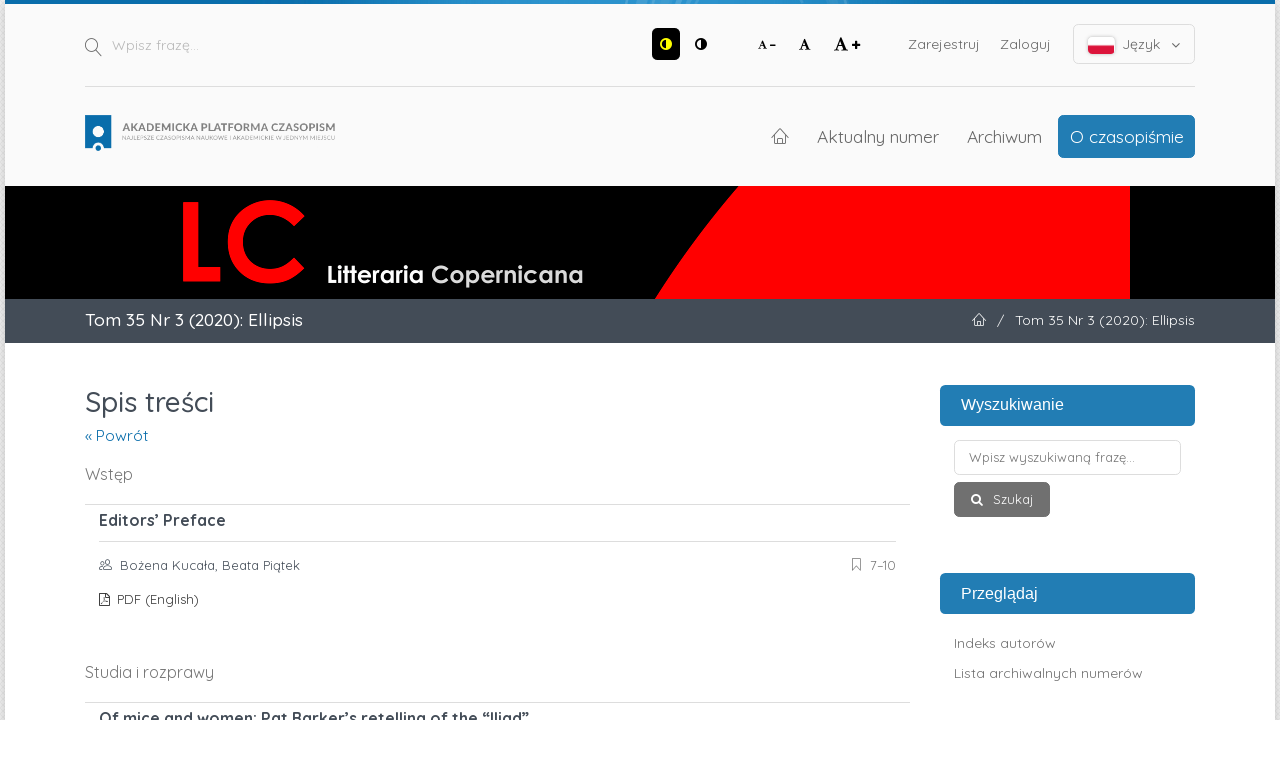

--- FILE ---
content_type: text/html; charset=utf-8
request_url: https://apcz.umk.pl/LC/issue/toc/1941
body_size: 8190
content:
<!DOCTYPE html>
<html lang="pl-PL" xml:lang="pl-PL">
<head>
	<meta charset="utf-8">
	<meta name="viewport" content="width=device-width, initial-scale=1.0">
	<title>
		Tom 35 Nr 3 (2020): Ellipsis
							| Litteraria Copernicana
			</title>

	
<link rel="preconnect" href="https://fonts.gstatic.com">
<link href="https://fonts.googleapis.com/css2?family=Quicksand:wght@400..700&display=swap" rel="stylesheet"> 
<meta name="generator" content="Open Journal Systems 3.3.0.19">
<link rel="alternate" type="application/atom+xml" href="https://apcz.umk.pl/LC/gateway/plugin/WebFeedGatewayPlugin/atom">
<link rel="alternate" type="application/rdf+xml" href="https://apcz.umk.pl/LC/gateway/plugin/WebFeedGatewayPlugin/rss">
<link rel="alternate" type="application/rss+xml" href="https://apcz.umk.pl/LC/gateway/plugin/WebFeedGatewayPlugin/rss2">
	<link rel="stylesheet" href="https://apcz.umk.pl/LC/$$$call$$$/page/page/css?name=stylesheet" type="text/css" /><link rel="stylesheet" href="https://apcz.umk.pl/lib/pkp/styles/fontawesome/fontawesome.css?v=3.3.0.19" type="text/css" /><link rel="stylesheet" href="https://apcz.umk.pl/plugins/themes/netCreateBTheme/assets/vendor/bootstrap-4.6.0/bootstrap.min.css?v=3.3.0.19" type="text/css" /><link rel="stylesheet" href="https://apcz.umk.pl/plugins/themes/netCreateBTheme/assets/vendor/linearicons-free-v1.0.0/style.min.css?v=3.3.0.19" type="text/css" /><link rel="stylesheet" href="https://apcz.umk.pl/plugins/themes/netCreateBTheme/assets/css/theme.css?v=3.3.0.19" type="text/css" /><link rel="stylesheet" href="https://apcz.umk.pl/plugins/themes/netCreateJournalBTheme/assets/css/theme.css?v=3.3.0.19" type="text/css" /><style type="text/css">#headerImage { display: block; background-color: #000000; }</style><style type="text/css">#headerImage { display: block; background-image: url("https://apcz.umk.pl/public/journals/62/pageHeaderLogoImage_pl_PL.png"); }</style><link rel="stylesheet" href="https://apcz.umk.pl/plugins/generic/citations/css/citations.css?v=3.3.0.19" type="text/css" /><link rel="stylesheet" href="https://apcz.umk.pl/plugins/generic/orcidProfile/css/orcidProfile.css?v=3.3.0.19" type="text/css" />
</head>
<body class="d-flex flex-column pkp_page_issue pkp_op_toc has_site_logo" dir="ltr">

    <div class="flex-shrink-0 flex-grow-1 d-flex flex-column pkp_structure_page" id="container">

                
<nav class="sr-only-nav" aria-label="Skocz do treści">
    <a class="sr-only sr-only-focusable" href="#pkp_content_main">Przejdź do sekcji głównej</a>
    <a class="sr-only sr-only-focusable" href="#navbar">Przejdź do głównego menu</a>
        <a class="sr-only sr-only-focusable" href="#pkp_content_footer">Przejdź do stopki</a>
</nav>

        <header class="container" id="headerDefault" role="banner">
            <div class="row">
                <div class="col-12">
                    <div class="d-flex justify-content-between top-menu">

                        <div id="topSearch">
                            <form method="post" action="https://apcz.umk.pl/LC/search/search" role="search">
                                <label for="topSearch_query" class="sr-only">Wpisz frazę</label>
                                <button type="submit" class="button">
                                    <i class="lnr lnr-magnifier"></i>
                                    <span class="sr-only">Szukaj</span>
                                </button>
                                <input type="text" onclick="this.value = '';" name="query" id="topSearch_query" size="15" maxlength="255" required placeholder="Wpisz frazę..." class="field" />
                            </form>
                        </div>

                        <div id="topMenuWrapper" class="d-sm-flex">
                            <ul class="pkp_nav_list accessibility-menu" id="topMenuAccesibility">
                                <li class="style">
                                    <button type="button" class="style_contrast" title="##plugins.themes.netCreateBTheme.menu.accessibility.style.contrast##">
                                        <i class="fa fa-adjust"></i>
                                    </button>
                                    <button type="button" class="style_normal" title="##plugins.themes.netCreateBTheme.menu.accessibility.style.normal##">
                                        <i class="fa fa-adjust"></i>
                                    </button>
                                </li>
                                <li class="font-size">
                                    <button type="button" class="font-size_decrease" title="Zmniejsz rozmiar czcionki">
                                        <i class="fa fa-font"></i>
                                        <i class="fa fa-minus"></i>
                                    </button>
                                    <button type="button" class="font-size_normal" title="Ustaw normalny rozmiar czcionki">
                                        <i class="fa fa-font"></i>
                                    </button>
                                    <button type="button" class="font-size_increase" title="Powiększ rozmiar czcionki">
                                        <i class="fa fa-font"></i>
                                        <i class="fa fa-plus"></i>
                                    </button>
                                </li>
                            </ul>
                            <div class="d-none d-sm-flex">
                                	<ul id="" class=" pkp_nav_list">
						

								<li class="">
				<a href="https://apcz.umk.pl/LC/user/register">
					Zarejestruj
				</a>
							</li>
								<li class="">
				<a href="https://apcz.umk.pl/LC/login">
					Zaloguj
				</a>
							</li>
									
						
	</ul>

                                                                    <ul class="pkp_nav_list language-menu">
                                        <li>
                                            <a href="https://apcz.umk.pl/LC/index#language-dropdown">
                                                <i class="ico-locale ico-locale-pl_PL"></i>
                                                Język
                                                <i class="fa fa-angle-down dropdown-ico"></i>
                                            </a>
                                            <ul id="language-dropdown">
                                                                                                    <li class="" lang="de-DE">
                                                        <a href="https://apcz.umk.pl/LC/user/setLocale/de_DE?source=%2FLC%2Fissue%2Ftoc%2F1941">
                                                            <i class="ico-locale ico-locale-de_DE"></i>
                                                            Deutsch
                                                        </a>
                                                    </li>
                                                                                                    <li class="" lang="en-US">
                                                        <a href="https://apcz.umk.pl/LC/user/setLocale/en_US?source=%2FLC%2Fissue%2Ftoc%2F1941">
                                                            <i class="ico-locale ico-locale-en_US"></i>
                                                            English
                                                        </a>
                                                    </li>
                                                                                                    <li class="" lang="es-ES">
                                                        <a href="https://apcz.umk.pl/LC/user/setLocale/es_ES?source=%2FLC%2Fissue%2Ftoc%2F1941">
                                                            <i class="ico-locale ico-locale-es_ES"></i>
                                                            Español (España)
                                                        </a>
                                                    </li>
                                                                                                    <li class="" lang="fr-FR">
                                                        <a href="https://apcz.umk.pl/LC/user/setLocale/fr_FR?source=%2FLC%2Fissue%2Ftoc%2F1941">
                                                            <i class="ico-locale ico-locale-fr_FR"></i>
                                                            Français (France)
                                                        </a>
                                                    </li>
                                                                                                    <li class="" lang="it-IT">
                                                        <a href="https://apcz.umk.pl/LC/user/setLocale/it_IT?source=%2FLC%2Fissue%2Ftoc%2F1941">
                                                            <i class="ico-locale ico-locale-it_IT"></i>
                                                            Italiano
                                                        </a>
                                                    </li>
                                                                                                    <li class=" current" lang="pl-PL">
                                                        <a href="https://apcz.umk.pl/LC/user/setLocale/pl_PL?source=%2FLC%2Fissue%2Ftoc%2F1941">
                                                            <i class="ico-locale ico-locale-pl_PL"></i>
                                                            Język Polski
                                                        </a>
                                                    </li>
                                                                                            </ul>
                                        </li>
                                    </ul>
                                                            </div>
                        </div>

                    </div>
                    <div class="d-flex justify-content-between align-items-center align-items-lg-stretch main-menu">

                        <a href="https://apcz.umk.pl/" title="Strona domowa" class="logo"></a>

                                                <nav id="navbar">
    <div id="navbarToggleWrapper">
        <div class="container-fluid">
            <ul class="menu">
                <li>
                    <a href="" type="button" id="navbarToggle">
                        <span>
                            <span></span>
                            <span></span>
                            <span></span>
                            <span></span>
                        </span>
                        <b>Menu</b>
                    </a>
                </li>
            </ul>
        </div>
    </div>
    <div id="navbarMenuWrapper">
        <div class="container-md d-flex flex-column flex-sm-row justify-content-center justify-content-sm-end align-items-center align-content-lg-start">
                        	<ul id="navbarMenu" class="pkp_navigation_main longmenu pkp_nav_list">
						<li class="home-link">
        <a href="https://apcz.umk.pl/LC" title="Strona domowa" class="homelink">
        <i class="lnr lnr-home"></i>
        <span class="sr-only">Strona domowa</span>
    </a>
</li>

								<li class="primary">
				<a href="https://apcz.umk.pl/LC/issue/current">
					Aktualny numer
				</a>
							</li>
								<li class="primary">
				<a href="https://apcz.umk.pl/LC/issue/archive">
					Archiwum
				</a>
							</li>
															<li class="primary">
				<a href="https://apcz.umk.pl/LC/about">
					O czasopiśmie
				</a>
									<ul>
																					<li class="primary">
									<a href="https://apcz.umk.pl/LC/about">
										O czasopiśmie
									</a>
								</li>
																												<li class="primary">
									<a href="https://apcz.umk.pl/LC/about/submissions">
										Przesyłanie tekstów
									</a>
								</li>
																												<li class="primary">
									<a href="https://apcz.umk.pl/LC/about/editorialTeam">
										Zespół redakcyjny
									</a>
								</li>
																												<li class="primary">
									<a href="https://apcz.umk.pl/LC/about/privacy">
										Polityka prywatności
									</a>
								</li>
																												<li class="primary">
									<a href="https://apcz.umk.pl/LC/about/contact">
										Kontakt
									</a>
								</li>
																		</ul>
							</li>
		
						
	</ul>

        </div>
        <div id="navbarMenuAdditionalWrapperLower">
            <div class="container-fluid">
                	<ul id="apczMenuList" class="pkp_navigation_user pkp_nav_list">
						

								<li class="profile">
				<a href="https://apcz.umk.pl/LC/user/register">
					Zarejestruj
				</a>
							</li>
								<li class="profile">
				<a href="https://apcz.umk.pl/LC/login">
					Zaloguj
				</a>
							</li>
									
						
	</ul>

                                    <ul class="pkp_navigation_language pkp_nav_list">
                        <li class="language-title">
                            <div class="mt-4">Język:</div>
                        </li>
                                                    <li class="profile locale_de_DE" lang="de-DE">
                                <a href="https://apcz.umk.pl/LC/user/setLocale/de_DE?source=%2FLC%2Fissue%2Ftoc%2F1941">
                                    <i class="ico-locale ico-locale-de_DE"></i>
                                    Deutsch
                                </a>
                            </li>
                                                    <li class="profile locale_en_US" lang="en-US">
                                <a href="https://apcz.umk.pl/LC/user/setLocale/en_US?source=%2FLC%2Fissue%2Ftoc%2F1941">
                                    <i class="ico-locale ico-locale-en_US"></i>
                                    English
                                </a>
                            </li>
                                                    <li class="profile locale_es_ES" lang="es-ES">
                                <a href="https://apcz.umk.pl/LC/user/setLocale/es_ES?source=%2FLC%2Fissue%2Ftoc%2F1941">
                                    <i class="ico-locale ico-locale-es_ES"></i>
                                    Español (España)
                                </a>
                            </li>
                                                    <li class="profile locale_fr_FR" lang="fr-FR">
                                <a href="https://apcz.umk.pl/LC/user/setLocale/fr_FR?source=%2FLC%2Fissue%2Ftoc%2F1941">
                                    <i class="ico-locale ico-locale-fr_FR"></i>
                                    Français (France)
                                </a>
                            </li>
                                                    <li class="profile locale_it_IT" lang="it-IT">
                                <a href="https://apcz.umk.pl/LC/user/setLocale/it_IT?source=%2FLC%2Fissue%2Ftoc%2F1941">
                                    <i class="ico-locale ico-locale-it_IT"></i>
                                    Italiano
                                </a>
                            </li>
                                                    <li class="profile locale_pl_PL current" lang="pl-PL">
                                <a href="https://apcz.umk.pl/LC/user/setLocale/pl_PL?source=%2FLC%2Fissue%2Ftoc%2F1941">
                                    <i class="ico-locale ico-locale-pl_PL"></i>
                                    Język Polski
                                </a>
                            </li>
                                            </ul>
                            </div>
        </div>
    </div>
</nav>
                    </div>
                </div>
            </div>
        </header>

                                    <a href="https://apcz.umk.pl/LC/index" title="Strona domowa" id="headerImage">
                    <h1 class="sr-only">Litteraria Copernicana</h1>
                </a>
                    
                
                                                                                                                                            <div class="breadcrumbs-main" role="navigation">
                    <div class="container">
                        <div class="row">
                                                        <div class="col-12 col-md-6 order-2 order-md-1">
                                <div class="h5 m-0 text-center text-md-left">
                                    Tom 35 Nr 3 (2020): Ellipsis
                                </div>
                            </div>
                                                                                    <div class="col-12 col-md-6 pb-4 pb-md-0 order-1 order-md-2">
                                <div class="m-0 text-center text-md-right">
                                    <ul>
                                                                                    <li>
                                                <a href="https://apcz.umk.pl/LC/index">
                                                    <i class="lnr lnr-home"></i>
                                                    <span class="sr-only">Strona domowa</span>
                                                </a>
                                            </li>
                                                                                        <li class="sep">/</li>
                                            <li>
                                                Tom 35 Nr 3 (2020): Ellipsis
                                            </li>
                                                                            </ul>
                                </div>
                            </div>
                                                    </div>
                    </div>
                </div>
                    
        <main role="main">

                        <div id="body" class="flex-shrink-0 flex-grow-1  breadcrumbs-main-visible">
                <div class="container py-5">
                    <div class="row">
                        <div class="col">
                            <div id="pkp_content_main"></div>
            
<div class="page page_issue page_issue_toc">

        
            <nav class="cmp_breadcrumbs" role="navigation" aria-label="Jesteś tutaj:">
    <ol>
        <li>
            <a href="https://apcz.umk.pl/LC/index">
                Strona domowa
            </a>
            <span class="separator">/</span>
        </li>
        <li>
            <a href="https://apcz.umk.pl/LC/issue/archive">
                Archiwum
            </a>
            <span class="separator">/</span>
        </li>
        <li>
            <a href="https://apcz.umk.pl/LC/issue/view/1941">
                Tom 35 Nr 3 (2020): Ellipsis
            </a>
            <span class="separator">/</span>
        </li>
        <li class="current" aria-current="page">
			<span aria-current="page">
				                    Spis treści
                			</span>
        </li>
    </ol>
</nav>

    <h1>
        Tom 35 Nr 3 (2020): Ellipsis
    </h1>

    <h2>
        Spis treści
    </h2>

    <p>
                <a href="https://apcz.umk.pl/LC/issue/view/1941">&laquo; Powrót</a>
    </p>

    <div class="obj_issue_toc">

                    <div class="sections">
                                    <div class="section">
                                                                                    <h3>
                                    Wstęp
                                </h3>
                                                        <ul class="cmp_article_list articles">
                                                                    <li>
                                        	
	
<div class="obj_article_summary row">
	<div class="col-12">
		<div class="obj_article_summary_inner">
			<div class="row">

				
								<div class="col-12 col-sm article-summary-details pt-3 pt-sm-0">
					<div class="title">
						<a class="text-reset" id="article-31536" href="https://apcz.umk.pl/LC/article/view/31536">
							Editors’ Preface
													</a>
					</div>

										<div class="meta">
												<div class="authors">
															<span class="lnr lnr-users mr-1"></span>
														Bożena Kucała, Beata Piątek
						</div>
						
																			<div class="pages">
								<span class="lnr lnr-bookmark mr-1"></span> 7–10
							</div>
						
						
					</div>
					
											<div class="galleys_links">
																																																	<span class="pr-3 pb-3">
																																														
	
							

<a class="obj_galley_link pdf" href="https://apcz.umk.pl/LC/article/view/31536/26801" aria-labelledby=article-31536>

		
	PDF (English)

	</a>
								</span>
													</div>
									</div>

				

			</div>
		</div>
	</div>
</div>
                                    </li>
                                                            </ul>
                                            </div>
                                    <div class="section">
                                                                                    <h3>
                                    Studia i rozprawy
                                </h3>
                                                        <ul class="cmp_article_list articles">
                                                                    <li>
                                        	
	
<div class="obj_article_summary row">
	<div class="col-12">
		<div class="obj_article_summary_inner">
			<div class="row">

				
								<div class="col-12 col-sm article-summary-details pt-3 pt-sm-0">
					<div class="title">
						<a class="text-reset" id="article-31539" href="https://apcz.umk.pl/LC/article/view/LC.2020.031">
							Of mice and women: Pat Barker’s retelling of the “Iliad”
													</a>
					</div>

										<div class="meta">
												<div class="authors">
															<span class="lnr lnr-user mr-1"></span>
														Izabela Curyłło-Klag
						</div>
						
																			<div class="pages">
								<span class="lnr lnr-bookmark mr-1"></span> 13–22
							</div>
						
						
					</div>
					
											<div class="galleys_links">
																																																	<span class="pr-3 pb-3">
																																														
	
							

<a class="obj_galley_link pdf" href="https://apcz.umk.pl/LC/article/view/LC.2020.031/26788" aria-labelledby=article-31539>

		
	PDF (English)

	</a>
								</span>
													</div>
									</div>

				

			</div>
		</div>
	</div>
</div>
                                    </li>
                                                                    <li>
                                        	
	
<div class="obj_article_summary row">
	<div class="col-12">
		<div class="obj_article_summary_inner">
			<div class="row">

				
								<div class="col-12 col-sm article-summary-details pt-3 pt-sm-0">
					<div class="title">
						<a class="text-reset" id="article-31540" href="https://apcz.umk.pl/LC/article/view/LC.2020.032">
							The Palimpsest of the Said and the Unsaid: Peter Carey’s Search for the Past
													</a>
					</div>

										<div class="meta">
												<div class="authors">
															<span class="lnr lnr-user mr-1"></span>
														Barbara Klonowska
						</div>
						
																			<div class="pages">
								<span class="lnr lnr-bookmark mr-1"></span> 23–34
							</div>
						
						
					</div>
					
											<div class="galleys_links">
																																																	<span class="pr-3 pb-3">
																																														
	
							

<a class="obj_galley_link pdf" href="https://apcz.umk.pl/LC/article/view/LC.2020.032/26789" aria-labelledby=article-31540>

		
	PDF (English)

	</a>
								</span>
													</div>
									</div>

				

			</div>
		</div>
	</div>
</div>
                                    </li>
                                                                    <li>
                                        	
	
<div class="obj_article_summary row">
	<div class="col-12">
		<div class="obj_article_summary_inner">
			<div class="row">

				
								<div class="col-12 col-sm article-summary-details pt-3 pt-sm-0">
					<div class="title">
						<a class="text-reset" id="article-31541" href="https://apcz.umk.pl/LC/article/view/LC.2020.033">
							The Unsaid in Samuel Beckettʼs “The Unnamable”: The Subject and the Mind
													</a>
					</div>

										<div class="meta">
												<div class="authors">
															<span class="lnr lnr-user mr-1"></span>
														Kinga Jęczmińska
						</div>
						
																			<div class="pages">
								<span class="lnr lnr-bookmark mr-1"></span> 35–45
							</div>
						
						
					</div>
					
											<div class="galleys_links">
																																																	<span class="pr-3 pb-3">
																																														
	
							

<a class="obj_galley_link pdf" href="https://apcz.umk.pl/LC/article/view/LC.2020.033/26790" aria-labelledby=article-31541>

		
	PDF (English)

	</a>
								</span>
													</div>
									</div>

				

			</div>
		</div>
	</div>
</div>
                                    </li>
                                                                    <li>
                                        	
	
<div class="obj_article_summary row">
	<div class="col-12">
		<div class="obj_article_summary_inner">
			<div class="row">

				
								<div class="col-12 col-sm article-summary-details pt-3 pt-sm-0">
					<div class="title">
						<a class="text-reset" id="article-31542" href="https://apcz.umk.pl/LC/article/view/LC.2020.034">
							‘Words are few. Dying too’: Death and silence in Samuel Beckett’s “A piece of monologue” and Caryl Churchill’s “Here we go”
													</a>
					</div>

										<div class="meta">
												<div class="authors">
															<span class="lnr lnr-user mr-1"></span>
														Aleksandra Kamińska
						</div>
						
																			<div class="pages">
								<span class="lnr lnr-bookmark mr-1"></span> 47–56
							</div>
						
						
					</div>
					
											<div class="galleys_links">
																																																	<span class="pr-3 pb-3">
																																														
	
							

<a class="obj_galley_link pdf" href="https://apcz.umk.pl/LC/article/view/LC.2020.034/26791" aria-labelledby=article-31542>

		
	PDF (English)

	</a>
								</span>
													</div>
									</div>

				

			</div>
		</div>
	</div>
</div>
                                    </li>
                                                                    <li>
                                        	
	
<div class="obj_article_summary row">
	<div class="col-12">
		<div class="obj_article_summary_inner">
			<div class="row">

				
								<div class="col-12 col-sm article-summary-details pt-3 pt-sm-0">
					<div class="title">
						<a class="text-reset" id="article-31543" href="https://apcz.umk.pl/LC/article/view/LC.2020.035">
							‘Mimecstasy’ of ‘hexpression’: Semiotic explorations in Christine Brooke-Rose’s “Amalgamemnon”
													</a>
					</div>

										<div class="meta">
												<div class="authors">
															<span class="lnr lnr-user mr-1"></span>
														Krystian Piotrowski
						</div>
						
																			<div class="pages">
								<span class="lnr lnr-bookmark mr-1"></span> 57–67
							</div>
						
						
					</div>
					
											<div class="galleys_links">
																																																	<span class="pr-3 pb-3">
																																														
	
							

<a class="obj_galley_link pdf" href="https://apcz.umk.pl/LC/article/view/LC.2020.035/26792" aria-labelledby=article-31543>

		
	PDF (English)

	</a>
								</span>
													</div>
									</div>

				

			</div>
		</div>
	</div>
</div>
                                    </li>
                                                                    <li>
                                        	
	
<div class="obj_article_summary row">
	<div class="col-12">
		<div class="obj_article_summary_inner">
			<div class="row">

				
								<div class="col-12 col-sm article-summary-details pt-3 pt-sm-0">
					<div class="title">
						<a class="text-reset" id="article-31544" href="https://apcz.umk.pl/LC/article/view/LC.2020.036">
							Signification at its limits: Mark Haddon’s “The curious incident of the dog in the night- -time” and the narrative potential of graphic communication
													</a>
					</div>

										<div class="meta">
												<div class="authors">
															<span class="lnr lnr-user mr-1"></span>
														Tomasz Dobrogoszcz
						</div>
						
																			<div class="pages">
								<span class="lnr lnr-bookmark mr-1"></span> 69–80
							</div>
						
						
					</div>
					
											<div class="galleys_links">
																																																	<span class="pr-3 pb-3">
																																														
	
							

<a class="obj_galley_link pdf" href="https://apcz.umk.pl/LC/article/view/LC.2020.036/26793" aria-labelledby=article-31544>

		
	PDF (English)

	</a>
								</span>
													</div>
									</div>

				

			</div>
		</div>
	</div>
</div>
                                    </li>
                                                                    <li>
                                        	
	
<div class="obj_article_summary row">
	<div class="col-12">
		<div class="obj_article_summary_inner">
			<div class="row">

				
								<div class="col-12 col-sm article-summary-details pt-3 pt-sm-0">
					<div class="title">
						<a class="text-reset" id="article-31545" href="https://apcz.umk.pl/LC/article/view/LC.2020.037">
							Silence and fecundity in Carmen Maria Machado’s “Her body and other parties”
													</a>
					</div>

										<div class="meta">
												<div class="authors">
															<span class="lnr lnr-user mr-1"></span>
														Katarzyna Więckowska
						</div>
						
																			<div class="pages">
								<span class="lnr lnr-bookmark mr-1"></span> 81–89
							</div>
						
						
					</div>
					
											<div class="galleys_links">
																																																	<span class="pr-3 pb-3">
																																														
	
							

<a class="obj_galley_link pdf" href="https://apcz.umk.pl/LC/article/view/LC.2020.037/26794" aria-labelledby=article-31545>

		
	PDF (English)

	</a>
								</span>
													</div>
									</div>

				

			</div>
		</div>
	</div>
</div>
                                    </li>
                                                                    <li>
                                        	
	
<div class="obj_article_summary row">
	<div class="col-12">
		<div class="obj_article_summary_inner">
			<div class="row">

				
								<div class="col-12 col-sm article-summary-details pt-3 pt-sm-0">
					<div class="title">
						<a class="text-reset" id="article-31546" href="https://apcz.umk.pl/LC/article/view/LC.2020.038">
							Secrets, epiphanies and ellipses: The uses of silence in William Trevor’s selected stories
													</a>
					</div>

										<div class="meta">
												<div class="authors">
															<span class="lnr lnr-user mr-1"></span>
														Marta Goszczyńska
						</div>
						
																			<div class="pages">
								<span class="lnr lnr-bookmark mr-1"></span> 91–104
							</div>
						
						
					</div>
					
											<div class="galleys_links">
																																																	<span class="pr-3 pb-3">
																																														
	
							

<a class="obj_galley_link pdf" href="https://apcz.umk.pl/LC/article/view/LC.2020.038/26795" aria-labelledby=article-31546>

		
	PDF (English)

	</a>
								</span>
													</div>
									</div>

				

			</div>
		</div>
	</div>
</div>
                                    </li>
                                                                    <li>
                                        	
	
<div class="obj_article_summary row">
	<div class="col-12">
		<div class="obj_article_summary_inner">
			<div class="row">

				
								<div class="col-12 col-sm article-summary-details pt-3 pt-sm-0">
					<div class="title">
						<a class="text-reset" id="article-31547" href="https://apcz.umk.pl/LC/article/view/LC.2020.039">
							The ‘unspeakableness’ of life in Northern Ireland – Anna Burns’s “Milkman”
													</a>
					</div>

										<div class="meta">
												<div class="authors">
															<span class="lnr lnr-user mr-1"></span>
														Beata Piątek
						</div>
						
																			<div class="pages">
								<span class="lnr lnr-bookmark mr-1"></span> 105–114
							</div>
						
						
					</div>
					
											<div class="galleys_links">
																																																	<span class="pr-3 pb-3">
																																														
	
							

<a class="obj_galley_link pdf" href="https://apcz.umk.pl/LC/article/view/LC.2020.039/26800" aria-labelledby=article-31547>

		
	PDF (English)

	</a>
								</span>
													</div>
									</div>

				

			</div>
		</div>
	</div>
</div>
                                    </li>
                                                            </ul>
                                            </div>
                                    <div class="section">
                                                                                    <h3>
                                    Mistrzowie
                                </h3>
                                                        <ul class="cmp_article_list articles">
                                                                    <li>
                                        	
	
<div class="obj_article_summary row">
	<div class="col-12">
		<div class="obj_article_summary_inner">
			<div class="row">

				
								<div class="col-12 col-sm article-summary-details pt-3 pt-sm-0">
					<div class="title">
						<a class="text-reset" id="article-31548" href="https://apcz.umk.pl/LC/article/view/LC.2020.040">
							Becoming dislimned: Zones of ellipsis in the essays of Brian Dillon
													</a>
					</div>

										<div class="meta">
												<div class="authors">
															<span class="lnr lnr-user mr-1"></span>
														Teresa Bruś
						</div>
						
																			<div class="pages">
								<span class="lnr lnr-bookmark mr-1"></span> 117–124
							</div>
						
						
					</div>
					
											<div class="galleys_links">
																																																	<span class="pr-3 pb-3">
																																														
	
							

<a class="obj_galley_link pdf" href="https://apcz.umk.pl/LC/article/view/LC.2020.040/26796" aria-labelledby=article-31548>

		
	PDF (English)

	</a>
								</span>
													</div>
									</div>

				

			</div>
		</div>
	</div>
</div>
                                    </li>
                                                            </ul>
                                            </div>
                                    <div class="section">
                                                                                    <h3>
                                    Materiały
                                </h3>
                                                        <ul class="cmp_article_list articles">
                                                                    <li>
                                        	
	
<div class="obj_article_summary row">
	<div class="col-12">
		<div class="obj_article_summary_inner">
			<div class="row">

				
								<div class="col-12 col-sm article-summary-details pt-3 pt-sm-0">
					<div class="title">
						<a class="text-reset" id="article-31549" href="https://apcz.umk.pl/LC/article/view/LC.2020.041">
							The collage novel’s uses of the readymade in Tom Phillips’s “A Humument” and Graham Rawle’s “Woman’s world”
													</a>
					</div>

										<div class="meta">
												<div class="authors">
															<span class="lnr lnr-user mr-1"></span>
														Wojciech Drąg
						</div>
						
																			<div class="pages">
								<span class="lnr lnr-bookmark mr-1"></span> 127-139
							</div>
						
						
					</div>
					
											<div class="galleys_links">
																																																	<span class="pr-3 pb-3">
																																														
	
							

<a class="obj_galley_link pdf" href="https://apcz.umk.pl/LC/article/view/LC.2020.041/26804" aria-labelledby=article-31549>

		
	PDF (English)

	</a>
								</span>
													</div>
									</div>

				

			</div>
		</div>
	</div>
</div>
                                    </li>
                                                            </ul>
                                            </div>
                                    <div class="section">
                                                                                    <h3>
                                    Wywiady
                                </h3>
                                                        <ul class="cmp_article_list articles">
                                                                    <li>
                                        	
	
<div class="obj_article_summary row">
	<div class="col-12">
		<div class="obj_article_summary_inner">
			<div class="row">

				
								<div class="col-12 col-sm article-summary-details pt-3 pt-sm-0">
					<div class="title">
						<a class="text-reset" id="article-31550" href="https://apcz.umk.pl/LC/article/view/LC.2020.042">
							“Land without God”: Interview with Gerard Mannix Flynn and Maedhbh McMahon
													</a>
					</div>

										<div class="meta">
												<div class="authors">
															<span class="lnr lnr-user mr-1"></span>
														Katarzyna Bazarnik
						</div>
						
																			<div class="pages">
								<span class="lnr lnr-bookmark mr-1"></span> 143–150
							</div>
						
						
					</div>
					
											<div class="galleys_links">
																																																	<span class="pr-3 pb-3">
																																														
	
							

<a class="obj_galley_link pdf" href="https://apcz.umk.pl/LC/article/view/LC.2020.042/26797" aria-labelledby=article-31550>

		
	PDF (English)

	</a>
								</span>
													</div>
									</div>

				

			</div>
		</div>
	</div>
</div>
                                    </li>
                                                            </ul>
                                            </div>
                                    <div class="section">
                                                                                    <h3>
                                    Varia
                                </h3>
                                                        <ul class="cmp_article_list articles">
                                                                    <li>
                                        	
	
<div class="obj_article_summary row">
	<div class="col-12">
		<div class="obj_article_summary_inner">
			<div class="row">

				
								<div class="col-12 col-sm article-summary-details pt-3 pt-sm-0">
					<div class="title">
						<a class="text-reset" id="article-31551" href="https://apcz.umk.pl/LC/article/view/LC.2020.043">
							Northern reticence: Articulating a culture of silence in Northern Ireland
													</a>
					</div>

										<div class="meta">
												<div class="authors">
															<span class="lnr lnr-user mr-1"></span>
														Leszek Drong
						</div>
						
																			<div class="pages">
								<span class="lnr lnr-bookmark mr-1"></span> 153–160
							</div>
						
						
					</div>
					
											<div class="galleys_links">
																																																	<span class="pr-3 pb-3">
																																														
	
							

<a class="obj_galley_link pdf" href="https://apcz.umk.pl/LC/article/view/LC.2020.043/26798" aria-labelledby=article-31551>

		
	PDF (English)

	</a>
								</span>
													</div>
									</div>

				

			</div>
		</div>
	</div>
</div>
                                    </li>
                                                            </ul>
                                            </div>
                                    <div class="section">
                                                                                    <h3>
                                    Recenzje
                                </h3>
                                                        <ul class="cmp_article_list articles">
                                                                    <li>
                                        	
	
<div class="obj_article_summary row">
	<div class="col-12">
		<div class="obj_article_summary_inner">
			<div class="row">

				
								<div class="col-12 col-sm article-summary-details pt-3 pt-sm-0">
					<div class="title">
						<a class="text-reset" id="article-31552" href="https://apcz.umk.pl/LC/article/view/LC.2020.044">
							The Cold War and the battle of the books
													</a>
					</div>

										<div class="meta">
												<div class="authors">
															<span class="lnr lnr-user mr-1"></span>
														Bożena Kucała
						</div>
						
																			<div class="pages">
								<span class="lnr lnr-bookmark mr-1"></span> 163–169
							</div>
						
						
					</div>
					
											<div class="galleys_links">
																																																	<span class="pr-3 pb-3">
																																														
	
							

<a class="obj_galley_link pdf" href="https://apcz.umk.pl/LC/article/view/LC.2020.044/26799" aria-labelledby=article-31552>

		
	PDF (English)

	</a>
								</span>
													</div>
									</div>

				

			</div>
		</div>
	</div>
</div>
                                    </li>
                                                            </ul>
                                            </div>
                            </div>
        
    </div>

</div>

                        </div><!-- .col -->

                                                                                                                                        <div class="col-12 col-lg-3 pt-5 pt-lg-0 mt-5 mt-lg-0" id="sidebarWrapper">
                                    <div id="sidebar" class="pkp_structure_sidebar left" role="complementary" aria-label="Pasek boczny">
                                        <div id="rightSidebar">
                                            	<div class="pkp_block block_netcreatenavigationblockplugin" id="block_netcreatenavigationblockplugin">
		<h2 class="title">Wyszukiwanie</h2>

		<div class="content">
			<form class="cmp_form block_netcreatenavigationblockplugin_form" id="block_netcreatenavigationblockplugin_form" method="post" action="https://apcz.umk.pl/LC/search/search">

				<fieldset class="fields">
					<legend class="pkp_screen_reader">Wyszukiwanie</legend>

					<div class="query">
						<label for="block_netcreatenavigationblockplugin_query">
							<span class="label pkp_screen_reader">
								Wpisz wyszukiwaną frazę
							</span>
							<input type="text" name="query" id="block_netcreatenavigationblockplugin_query" value="" maxlength="90" required aria-required="true" placeholder="Wpisz wyszukiwaną frazę...">
						</label>
					</div>

					<div class="buttons">
						<button type="submit" class="submit">
							Szukaj
						</button>
					</div>

				</fieldset>

			</form>
		</div>

		<h2 class="title">Przeglądaj</h2>

		<div class="content">
			<ul>
				<li><a href="https://apcz.umk.pl/LC/search/authors">Indeks autorów</a></li>
				<li><a href="https://apcz.umk.pl/LC/issue/archive">Lista archiwalnych numerów</a></li>
				
			</ul>
		</div>
	</div>
<div class="pkp_block block_netcreateuserblockplugin" id="block_netcreateuserblockplugin">
	<h2 class="title">
					Użytkownik
			</h2>

	<div class="content">
					<form class="cmp_form block_netcreateuserblockplugin_form" id="block_netcreateuserblockplugin_form" method="post" action="https://apcz.umk.pl/LC/login/signIn">

				<fieldset class="fields">
					<legend class="pkp_screen_reader">Użytkownik</legend>

					<div class="user-username">
						<label for="block_netcreatenavigationblockplugin_username">
							<span class="label">
								Nazwa użytkownika (np. jankowalski)
								<span class="required" aria-hidden="true" title="To pole jest wymagane.">*</span>
								<span class="pkp_screen_reader">
									Wymagane
								</span>
							</span>
							<input type="text" name="username" id="block_netcreatenavigationblockplugin_username" value="" maxlength="255" required aria-required="true" placeholder="Nazwa użytkownika...">
						</label>
					</div>

					<div class="user-password">
						<label for="block_netcreatenavigationblockplugin_password">
							<span class="label">
								Hasło (dozwolone małe litery i cyfry)
								<span class="required" aria-hidden="true" title="To pole jest wymagane.">*</span>
								<span class="pkp_screen_reader">
									Wymagane
								</span>
							</span>
							<input type="password" name="password" id="block_netcreatenavigationblockplugin_password" value="" maxlength="100" required aria-required="true" placeholder="Hasło...">
						</label>
					</div>

					<div class="user-remember checkbox">
						<label>
							<input type="checkbox" id="block_netcreatenavigationblockplugin_remember" name="remember" value="1" />
							<span class="label">
								Zapamiętaj mnie
							</span>
						</label>
					</div>

					<div class="buttons">
						<button type="submit" class="submit">
							Zaloguj się
						</button>
					</div>

				</fieldset>

			</form>
			</div>
</div>
<div class="pkp_block block_web_feed">
	<h2 class="title">Aktualny numer</h2>
	<div class="content">
		<ul>
			<li>
				<a href="https://apcz.umk.pl/LC/gateway/plugin/WebFeedGatewayPlugin/atom">
					<img src="https://apcz.umk.pl/lib/pkp/templates/images/atom.svg" alt="Logo Atom">
				</a>
			</li>
			<li>
				<a href="https://apcz.umk.pl/LC/gateway/plugin/WebFeedGatewayPlugin/rss2">
					<img src="https://apcz.umk.pl/lib/pkp/templates/images/rss20_logo.svg" alt="Logo RSS2">
				</a>
			</li>
			<li>
				<a href="https://apcz.umk.pl/LC/gateway/plugin/WebFeedGatewayPlugin/rss">
					<img src="https://apcz.umk.pl/lib/pkp/templates/images/rss10_logo.svg" alt="Logo RSS1">
				</a>
			</li>
		</ul>
	</div>
</div>
<div class="pkp_block block_information">
	<h2 class="title">Informacje</h2>
	<div class="content">
		<ul>
							<li>
					<a href="https://apcz.umk.pl/LC/information/readers">
						dla czytelników
					</a>
				</li>
										<li>
					<a href="https://apcz.umk.pl/LC/information/authors">
						dla autorów
					</a>
				</li>
										<li>
					<a href="https://apcz.umk.pl/LC/information/librarians">
						dla bibliotekarzy
					</a>
				</li>
					</ul>
	</div>
</div>
	<div class="pkp_block block_netCreateNewsletterBlock">
		<h2 class="title">Newsletter</h2>
		<div class="content">

			<div class="cmp_form">

				<fieldset class="fields">

					<div class="buttons">
						<a class="cmp_button" href="https://apcz.umk.pl/LC/newsletter/subscribe" style="margin-left: 0">
							Zapisz się
						</a>

						<a href="https://apcz.umk.pl/LC/newsletter/unsubscribe">
							Wypisz się
						</a>
					</div>

				</fieldset>

			</div>

		</div>
	</div>
<div class="pkp_block block_language">
	<h2 class="title">
		Język / Language
	</h2>

	<div class="content">
		<ul>
							<li class="locale_de_DE" lang="de-DE">
					<a href="https://apcz.umk.pl/LC/user/setLocale/de_DE?source=%2FLC%2Fissue%2Ftoc%2F1941">
						Deutsch
					</a>
				</li>
							<li class="locale_en_US" lang="en-US">
					<a href="https://apcz.umk.pl/LC/user/setLocale/en_US?source=%2FLC%2Fissue%2Ftoc%2F1941">
						English
					</a>
				</li>
							<li class="locale_es_ES" lang="es-ES">
					<a href="https://apcz.umk.pl/LC/user/setLocale/es_ES?source=%2FLC%2Fissue%2Ftoc%2F1941">
						Español (España)
					</a>
				</li>
							<li class="locale_fr_FR" lang="fr-FR">
					<a href="https://apcz.umk.pl/LC/user/setLocale/fr_FR?source=%2FLC%2Fissue%2Ftoc%2F1941">
						Français (France)
					</a>
				</li>
							<li class="locale_it_IT" lang="it-IT">
					<a href="https://apcz.umk.pl/LC/user/setLocale/it_IT?source=%2FLC%2Fissue%2Ftoc%2F1941">
						Italiano
					</a>
				</li>
							<li class="locale_pl_PL current" lang="pl-PL">
					<a href="https://apcz.umk.pl/LC/user/setLocale/pl_PL?source=%2FLC%2Fissue%2Ftoc%2F1941">
						Język Polski
					</a>
				</li>
					</ul>
	</div>
</div><!-- .block_language -->

                                        </div>
                                    </div><!-- #sidebar -->
                                </div>
                                                    
                    </div><!-- .row -->
                </div><!-- .container -->

                <!-- Separator -->
                <div class="py-4"></div>
            </div><!-- #body -->

        </main>


        <footer class="mt-auto pkp_structure_footer_wrapper" role="contentinfo">
            <div id="pkp_content_footer"></div>

            <div class="container pt-3" id="footerOjs">

    <a href="#container" class="btn-top">
        <i class="fa fa-angle-up"></i>
        <span class="sr-only">W górę</span>
    </a>

    <div class="row">
        <div class="col py-5">

            <div class="row mb-5 pkp_footer_logo">
                <div class="col-12 col-sm-6 col-md-3">
                    <img src="https://apcz.umk.pl/plugins/themes/netCreateBTheme/assets/images/theme/logo.png" alt="" height="30">
                </div>
            </div>

            <div class="row">
                <div class="col-12 col-sm-6 col-md-3 text-center">
                                            <p class="h4">Akademicka Platforma Czasopism</p>
                                        <p>Najlepsze czasopisma naukowe i akademickie w jednym miejscu</p>
                    <p><a href="https://apcz.umk.pl/">apcz.umk.pl</a></p>
                </div>
                                <div class="col-12 col-sm-6 col-md-9 footer-partners mt-5 mt-sm-0">
                    <div class="pl-4">
                                                    <p class="h4 mb-4">Partnerzy platformy czasopism</p>
                        
                        

                        <div class="row row-cols-1 row-cols-sm-2 row-cols-md-3">
                            <div class="col">
                                <ul class="mb-0">
                                                                                                                                                            <li>
                                        <a href="https://apcz.umk.pl/index/partners/view/1" class="">
                                             Akademia Ignatianum w Krakowie
                                        </a>
                                    </li>
                                                                                                                                <li>
                                        <a href="https://apcz.umk.pl/index/partners/view/2" class="">
                                             Akademickie Towarzystwo Andragogiczne
                                        </a>
                                    </li>
                                                                                                                                <li>
                                        <a href="https://apcz.umk.pl/index/partners/view/3" class="">
                                             Fundacja Copernicus na rzecz Rozwoju Badań Naukowych
                                        </a>
                                    </li>
                                                                                                                                <li>
                                        <a href="https://apcz.umk.pl/index/partners/view/4" class="">
                                            Instytut Historii im. Tadeusza Manteuffla Polskiej Akademii Nauk
                                        </a>
                                    </li>
                                                                                                                                <li>
                                        <a href="https://apcz.umk.pl/index/partners/view/5" class="">
                                             Instytut Kultur Śródziemnomorskich i Orientalnych PAN
                                        </a>
                                    </li>
                                                                                                                                <li>
                                        <a href="https://apcz.umk.pl/index/partners/view/23" class="">
                                            Instytut Tomistyczny
                                        </a>
                                    </li>
                                                                                                                                <li>
                                        <a href="https://apcz.umk.pl/index/partners/view/6" class="">
                                             Karmelitański Instytut Duchowości w Krakowie
                                        </a>
                                    </li>
                                                                                                                                <li>
                                        <a href="https://apcz.umk.pl/index/partners/view/20" class="">
                                            Ministerstwo Kultury i Dziedzictwa Narodowego
                                        </a>
                                    </li>
                                                                                                                                    </ul>
                                    </div>
                                    <div class="col">
                                        <ul class="mb-0">
                                                                    <li>
                                        <a href="https://apcz.umk.pl/index/partners/view/7" class="">
                                            Państwowa Akademia Nauk Stosowanych w Krośnie
                                        </a>
                                    </li>
                                                                                                                                <li>
                                        <a href="https://apcz.umk.pl/index/partners/view/18" class="">
                                            Państwowa Akademia Nauk Stosowanych we Włocławku
                                        </a>
                                    </li>
                                                                                                                                <li>
                                        <a href="https://apcz.umk.pl/index/partners/view/8" class="">
                                             Państwowa Wyższa Szkoła Zawodowa im. Stanisława Pigonia w Krośnie
                                        </a>
                                    </li>
                                                                                                                                <li>
                                        <a href="https://apcz.umk.pl/index/partners/view/22" class="">
                                            Polska Fundacja Przemysłu Kosmicznego
                                        </a>
                                    </li>
                                                                                                                                <li>
                                        <a href="https://apcz.umk.pl/index/partners/view/9" class="">
                                             Polskie Towarzystwo Ekonomiczne
                                        </a>
                                    </li>
                                                                                                                                <li>
                                        <a href="https://apcz.umk.pl/index/partners/view/10" class="">
                                             Polskie Towarzystwo Ludoznawcze
                                        </a>
                                    </li>
                                                                                                                                <li>
                                        <a href="https://apcz.umk.pl/index/partners/view/11" class="">
                                             Towarzystwo Miłośników Torunia
                                        </a>
                                    </li>
                                                                                                                                <li>
                                        <a href="https://apcz.umk.pl/index/partners/view/12" class="">
                                             Towarzystwo Naukowe w Toruniu
                                        </a>
                                    </li>
                                                                                                                                <li>
                                        <a href="https://apcz.umk.pl/index/partners/view/13" class="">
                                             Uniwersytet im. Adama Mickiewicza w Poznaniu
                                        </a>
                                    </li>
                                                                                                                                    </ul>
                                    </div>
                                    <div class="col">
                                        <ul class="mb-0">
                                                                    <li>
                                        <a href="https://apcz.umk.pl/index/partners/view/21" class="">
                                            Uniwersytet Komisji Edukacji Narodowej w Krakowie
                                        </a>
                                    </li>
                                                                                                                                <li>
                                        <a href="https://apcz.umk.pl/index/partners/view/14" class="">
                                             Uniwersytet Mikołaja Kopernika
                                        </a>
                                    </li>
                                                                                                                                <li>
                                        <a href="https://apcz.umk.pl/index/partners/view/19" class="">
                                            Uniwersytet w Białymstoku
                                        </a>
                                    </li>
                                                                                                                                <li>
                                        <a href="https://apcz.umk.pl/index/partners/view/15" class="">
                                             Uniwersytet Warszawski
                                        </a>
                                    </li>
                                                                                                                                <li>
                                        <a href="https://apcz.umk.pl/index/partners/view/16" class="">
                                             Wojewódzka Biblioteka Publiczna - Książnica Kopernikańska
                                        </a>
                                    </li>
                                                                                                                                <li>
                                        <a href="https://apcz.umk.pl/index/partners/view/17" class="">
                                             Wyższe Seminarium Duchowne w Pelplinie / Wydawnictwo Diecezjalne „Bernardinum" w Pelplinie
                                        </a>
                                    </li>
                                                            </ul>
                            </div>
                        </div>
                    </div>
                </div>
                            </div>

            
            <div class="row mt-5 pkp_footer_eu">
                <div class="col-12 col-sm-12 col-md-8 offset-md-2">
                    <img src="https://apcz.umk.pl/plugins/themes/netCreateBTheme/assets/images/theme/finansowane-z-ue.png" alt="" height="177">
                </div>
            </div>

        </div>
    </div>
</div>

<div class="container" id="footerOjs2">
    <div class="row">
        <div class="col text-center pb-3">
            <hr>
            &copy; 2021- Uniwersytet Mikołaja Kopernika w Toruniu
            <span class="sep px-0 px-sm-2 d-block d-sm-inline"><span class="d-none d-sm-inline"></span></span>
            <a href="https://apcz.umk.pl/index/accessibility-statement">Deklaracja dostępności</a>
            <span class="sep px-0 px-sm-2 d-block d-sm-inline"><span class="d-none d-sm-inline"></span></span>
            <a href="https://wydawnictwo.umk.pl" target="_blank">Sklep wydawnictwa</a>
        </div>
    </div>
</div>


            
        </footer><!-- footer.pkp_structure_footer_wrapper -->

    </div><!-- div.pkp_structure_page -->


    <script src="https://apcz.umk.pl/lib/pkp/lib/vendor/components/jquery/jquery.min.js?v=3.3.0.19" type="text/javascript"></script><script src="https://apcz.umk.pl/lib/pkp/lib/vendor/components/jqueryui/jquery-ui.min.js?v=3.3.0.19" type="text/javascript"></script><script src="https://apcz.umk.pl/plugins/themes/default/js/main.js?v=3.3.0.19" type="text/javascript"></script><script src="https://apcz.umk.pl/plugins/themes/netCreateBTheme/assets/vendor/bootstrap-4.6.0/bootstrap.bundle.min.js?v=3.3.0.19" type="text/javascript"></script><script src="https://apcz.umk.pl/plugins/themes/netCreateBTheme/assets/vendor/js-cookie-3.0.1/js.cookie.min.js?v=3.3.0.19" type="text/javascript"></script><script src="https://apcz.umk.pl/plugins/themes/netCreateBTheme/assets/js/theme.js?v=3.3.0.19" type="text/javascript"></script>

    
</body>
</html>
